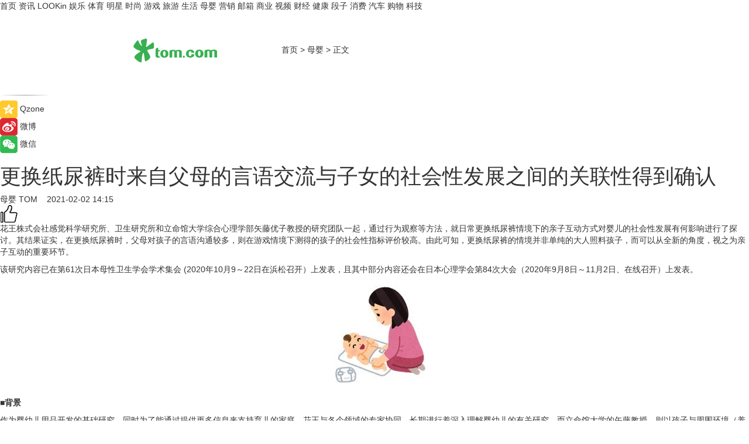

--- FILE ---
content_type: text/html
request_url: https://baby.tom.com/202102/4437389580.html
body_size: 12109
content:
<!DOCTYPE html>
<html xmlns="http://www.w3.org/1999/xhtml"  lang="zh-CN" >

<!-- openCMs sreach -->
<head>
    <meta http-equiv="Content-Type" content="text/html; charset=UTF-8">
	<meta name="viewport" content="width=device-width, initial-scale=1.0">
    <meta http-equiv="X-UA-Compatible" content="IE=edge,chrome=1" >
	<meta name="referrer" content="unsafe-url" />
	<meta name="robots" content="index, follow">
   
    <title>更换纸尿裤时来自父母的言语交流与子女的社会性发展之间的关联性得到确认_TOM母婴</title><meta name="Description" content="花王株式会社感觉科学研究所、卫生研究所和立命馆大学综合心理学部矢藤优子教授的研究团队一起，通过行为观察等方法，就日常更换纸尿裤情境下的亲子互动方式对婴儿的社会性发展有何影响进行了探讨。其结果证实，在更换纸尿裤时，父母对孩子的言语沟通较多，则在游戏情境下测得的孩子的社会性指标评价较高。由此可知，更换纸尿裤的情境并非单纯的大人照料孩子，而可以从全新的角度，视之为亲子互动的重要环节。">
        <meta name="keywords" content=" 纸尿裤   言语   确认  心理学   婴幼儿  纸尿裤">
        <meta name="Imageurl" content="">
        <meta property="og:type" content="article"/>
        <meta property="og:title" content="更换纸尿裤时来自父母的言语交流与子女的社会性发展之间的关联性得到确认"/>
        <meta property="og:description" content="花王株式会社感觉科学研究所、卫生研究所和立命馆大学综合心理学部矢藤优子教授的研究团队一起，通过行为观察等方法，就日常更换纸尿裤情境下的亲子互动方式对婴儿的社会性发展有何影响进行了探讨。其结果证实，在更换纸尿裤时，父母对孩子的言语沟通较多，则在游戏情境下测得的孩子的社会性指标评价较高。由此可知，更换纸尿裤的情境并非单纯的大人照料孩子，而可以从全新的角度，视之为亲子互动的重要环节。"/>
        <meta property="og:image" content=""/>
        <meta property="og:url" content="https://baby.tom.com/202102/4437389580.html"/>
        <meta property="og:release_date" content="2021-02-02 14:15"/>
    <link rel="canonical" href="https://baby.tom.com/202102/4437389580.html"/>
	<meta name="applicable-device" content="pc,mobile">
	
    <!--加载图标-->
	   	 <link href="https://www.tom.com/system/modules/my.opencms.news/resources/tom/bootstrap/css/bootstrap.min.css" rel="stylesheet" type="text/css">
   	  <link href="//www.tom.com/system/modules/my.opencms.news/resources/pc/css/newcontent_auto3.css?v=4" rel="stylesheet" type="text/css">
   
	
</head>
<body>
<input  type="hidden"  value ="0" id="sltop"/>
<input  type="hidden"  value ="1096" id="jsonid"/>
<input  type="hidden"  value="/baby/" id="category">
<div class="index_nav">
   <div class="index_nav_child">
<div class="index_nav_left">
<a href="//www.tom.com" title="TOM首页" id="shouye">首页</a>
<a href="//news.tom.com" title="TOM资讯" id="news">资讯</a>
<a href="//lookin.tom.com/" title="LOOKin" id="LOOKin">LOOKin</a>
<a href="//ent.tom.com" title="TOM娱乐" id="ent" >娱乐</a>
<a href="//sports.tom.com" title="TOM体育" id="sports">体育</a>
<a href="//star.tom.com" title="TOM明星" id="gossip">明星</a>
<a href="//fashion.tom.com" title="TOM时尚" id="fashion">时尚</a>
<a href="//game.tom.cn" title="TOM游戏" target="_blank" id="game">游戏</a>
<a href="//travel.tom.com" id="travel" title="TOM旅游">旅游</a>
<a href="//life.tom.com" title="TOM生活" id="life">生活</a>
<a href="//baby.tom.com" title="TOM母婴" id="baby">母婴</a>
<a href="//marketing.tom.com" title="TOM营销" id="marketing">营销</a>
<a href="//vip.tom.com" title="TOM邮箱" id="mail" target="_blank">邮箱</a>
<a href="//biz.tom.com" id="biz" title="TOM商业">商业</a>
<a href="//v.tom.com" id="tv" target="_blank" title="TOM视频">视频</a>
<a href="//finance.tom.com" id="finance" title="TOM财经">财经</a>
<a href="//health.tom.com" id="health" title="TOM健康">健康</a>
<a href="//joke.tom.com" id="joke" title="TOM段子">段子</a>
<a href="//xiaofei.tom.com" title="TOM消费" id="xiaofei">消费</a>
<a href="//car.tom.com" title="TOM汽车" id="car">汽车</a>
<a href="//www.ule.com" title="TOM购物" target="_blank">购物</a>
<a href="//tech.tom.com" title="TOM科技" id="tech">科技</a>
</div>
</div>
</div>
<div class="content_nav" id="content_nav">
    <div class="content_nav_box">
        <!--二维码-->
        <div id="qrcode" style="width:200px;height:200px;position:fixed;left:50%;top:50%; display:none;margin-left:-100px;margin-top:-100px;">aaa</div>
        <a class="back_arrow" id="back_arrow" href="javascript:history.back(-1)"><img src="https://www.tom.com/system/modules/my.opencms.news/resources/pc/pic/back_arow.png" alt></a>
        <a class="back_hot" id="back_hot" href="javascript:history.back(-1)"><img src="https://www.tom.com/system/modules/my.opencms.news/resources/pc/pic/tom_back.png" alt></a>
        <span class="tom_pc_logo"  href="https://www.tom.com"><img src="https://www.tom.com/system/modules/my.opencms.news/resources/pc/pic/tom_pc_logo.png" alt="logo"></span>
        <span class="tom_com_logo"><a href="https://www.tom.com/index2.html"> <img src="https://www.tom.com/system/modules/my.opencms.news/resources/tom/tomLogo1.png" alt="logo" ></a></span>
        <img class="tom_share" data-toggle="modal" data-target=".bs-example-modal-lg" src="//www.tom.com/system/modules/my.opencms.news/resources/pc/pic/tom_share.png" style="display: none;" alt>
		<a class="nav_left01" href="https://www.tom.com" title="网站首页" target="_blank">首页</a>
		<span class="nav_left01">&gt</span>
        <a class="nav_left01" href="https://baby.tom.com" title="TOM母婴" target="_blank">母婴</a>
        <span class="nav_left01">&gt</span>
        <span class="nav_left01">正文</span>
        <span class="share_btn" name="sharebtn"  id="sharebtn" onclick="shareopen()"><img src="//www.tom.com/system/modules/my.opencms.news/resources/pc/pic/share_btn.png" alt></span>
        <div class="right_search_box" style="display:none;">
            <input value="">
            <span class="search_box_btn"><img src="//www.tom.com/system/modules/my.opencms.news/resources/pc/pic/search_btn_icon.png" alt></span>
        </div>
    </div>
</div>
<div class="wxAlert" style="display:none;z-index:9999;padding: 15px;border-radius: 3px; width:240px;height:67px;background:rgba(19,23,31,0.8);position:fixed;top:50%;left:50%;margin-top:-33.5px;margin-left:-120px;font-size:13px;color:#fff;">
    <img style="width:10px;height:9.5px;position:absolute;top:5px;right:5px;" src="https://www.tom.com/system/modules/my.opencms.news/resources/pc/pic/wx_close.png" alt>
    点击下方菜单栏  “ <img src="https://www.tom.com/system/modules/my.opencms.news/resources/shareios3.png" class="sharicoimg"  style="width: 27px; height: 27px;vertical-align: middle;" alt> ” 选择 “分享”， 把好文章分享出去!
</div>


<!-- 微信提示 -->
<div class="modal fade " id="wxmyModal" tabindex="-1" role="dialog" aria-labelledby="wxmyModalLabel" aria-hidden="true" >
    <div class="modal-dialog" >
        <img src="https://www.tom.com/system/modules/my.opencms.news/resources/shareios2.png" style="right: 0; float: right; width: 94px;margin-top:30px; margin-right:18px" alt>

        <div class="modal-content amodal-content" style="top: 250px; border:0px; width: 240px;height: 86px;left: 50%; margin-top: -33.5px;margin-left: -120px;font-size: 15px;color: rgb(255, 255, 255);background:rgba(19,23,31,0.8);padding: 4px;box-sizing: content-box;" >
            <button type="button" class="close closea" data-dismiss="modal" aria-hidden="true"  style="color: #fff;font-weight: normal; opacity: 1;">
                &times;
            </button>

            <div class="modal-body" style="padding-top:25px; text-align: center;">
                请点击右上角选择分享，把好文章分享出去
            </div>

        </div>
    </div>
</div>
<!--分享模态框-->
<div class="modal tomShare_modal fade bs-example-modal-lg tomShare_modalbs" tabindex="-1" role="dialog" aria-labelledby="myLargeModalLabel">
    <div style="margin:0;" class="modal-dialog modal-lg" role="document">
        <div class="modal-content">
            <div style="font-size:12px;" class="row text-center tomShare_modalbshe">
                <div data-dismiss="modal" class="col-xs-3"  id="pyq">
                    <img src="https://www.tom.com/system/modules/my.opencms.news/resources/pc/pic/tom_pyq.png" alt>
                    <div style="margin-top: 6px;" class="row">
                        <div class="col-xs-12">朋友圈</div>
                    </div>
                </div>
                <div data-dismiss="modal" class="col-xs-3"  id="wx">
                    <img  src="https://www.tom.com/system/modules/my.opencms.news/resources/pc/pic/tom_wechat.png" alt>
                    <div style="margin-top: 6px;" class="row">
                        <div class="col-xs-12">微信好友</div>
                    </div>
                </div>
                <div data-dismiss="modal" class="col-xs-3" id="qzone" onclick="shareToQzone()">
                    <img  src="//www.tom.com/system/modules/my.opencms.news/resources/pc/pic/tom_space.png" alt >
                    <div style="margin-top: 6px;" class="row">
                        <div class="col-xs-12">QQ空间</div>
                    </div>
                </div>
                <div data-dismiss="modal" class="col-xs-3" id="qq" onclick="shareToQQ()">
                    <img  src="https://www.tom.com/system/modules/my.opencms.news/resources/pc/pic/tom_qq1.png" alt>
                    <div style="margin-top: 6px;" class="row">
                        <div class="col-xs-12">QQ</div>
                    </div>
                </div>
            </div>
            <div style="" class="row">
                <div data-dismiss="modal" style="" class="col-xs-12 text-center tomShare_modalfb">
                    取消
                </div>
            </div>
        </div>
    </div>
</div>
<!--文章内容部分-->
<div class="content_body_box">
    <div class="content_body_left" id="content_body_left">
        <div class="scan_box">
            <div class="scan_box_text"></div>
            <div class="scan_box_img" id="scan_box_img"></div>
        </div>
        <div class="left_line"><img src="https://www.tom.com/system/modules/my.opencms.news/resources/pc/pic/left_line.png" alt></div>
        <div class="kongjian_share">
            <span class="kongjian_share_img"><img src="https://www.tom.com/system/modules/my.opencms.news/resources/pc/pic/kongjian_share.png" alt></span>
            <span class="kongjian_share_text">Qzone</span>
        </div>
        <div class="weibo_share">
            <span class="weibo_share_img"><img src="https://www.tom.com/system/modules/my.opencms.news/resources/pc/pic/weibo_share.png" alt></span>
            <span class="weibo_share_text">微博</span>
        </div>
        <div class="weixin_share">
            <span class="weixin_share_img"><img src="https://www.tom.com/system/modules/my.opencms.news/resources/pc/pic/weixin_share.png" alt></span>
            <span class="weixin_share_text">微信</span>
            <span class="weixin_share_scan" id="weixin_share_scan">
				</span>
        </div>
    </div>
    <div class="content_body_center" id="content_body_center">
        <div class="content_news_box">
            <h1 class="news_box_title news_box_title1">更换纸尿裤时来自父母的言语交流与子女的社会性发展之间的关联性得到确认</h1>

                <!-- 写下想法弹出框 -->
                <div id="alert_share" style="display:none;border-color:rgba(66,66,66,0.1);background-color:#fff;box-shadow: 4px 7px 9px -8px rgb(66,66,66);color:#000000;" class="alert alert-success alert-dismissable fade in">
                    <button style="top: -13px;right: -26px;outline: 0;" type="button" class="close" aria-hidden="true">
                        &times;
                    </button>
                    <img style="width:14px;height:14px;" src="https://www.tom.com/system/modules/my.opencms.news/resources/pc/pic/tom_check.png" alt >
                    <strong>为推荐给更多人</strong>
                    <strong data-toggle="modal"  class="setdata" data-target=".bs-example-modal-lg" style="color:#31ba52;" >分享写下你的想法></strong>
                </div>
				
				  
				<div class="news_box_inforlinre">
				<div class="news_box_inforlinreab"></div>
                <div class="news_box_infor">
				<span class="formtag">母婴</span>
				 <span class="infor_from infor_froma">

								<a class="infor_from_a" href="/sourcelink.html?linkfrom=http://www.tom.com"  target="_blank"            rel="nofollow">
											TOM  &nbsp;&nbsp;</a>
									</span>
						<span class="infor_time">
							2021-02-02 14:15</span>
                   
                    <!--点赞新样式-->
                     	<div class="tom_fabulous tom_fabulousa">
                        <div class="tom_fabulousdiv" id="m_like">
                            <img class="tom_fabulousimg" src="https://www.tom.com/system/modules/my.opencms.news/resources/tom/phone_noclick.png" alt ><span class="tom_fabulousspan" id="num"></span>
                        </div>

                    </div>
                </div>
                <div class="news_box_text">
                    <html>
 <head></head>
 <body>
  <p>花王株式会社感觉科学研究所、卫生研究所和立命馆大学综合心理学部矢藤优子教授的研究团队一起，通过行为观察等方法，就日常更换纸尿裤情境下的亲子互动方式对婴儿的社会性发展有何影响进行了探讨。其结果证实，在更换纸尿裤时，父母对孩子的言语沟通较多，则在游戏情境下测得的孩子的社会性指标评价较高。由此可知，更换纸尿裤的情境并非单纯的大人照料孩子，而可以从全新的角度，视之为亲子互动的重要环节。</p> 
  <p>该研究内容已在第61次日本母性卫生学会学术集会 (2020年10月9～22日在浜松召开）上发表，且其中部分内容还会在日本心理学会第84次大会（2020年9月8日～11月2日、在线召开）上发表。</p> 
  <center>
   <img src="http://imgs.tom.com/whyz/202102/null/CONTENT1612237211353912.png" alt="更换纸尿裤时来自父母的言语交流与子女的社会性发展之间的关联性得到确认" border="0">
  </center> 
  <p><strong>■背景</strong></p> 
  <p>作为婴幼儿用品开发的基础研究，同时为了能通过提供更多信息来支持育儿的家庭，花王与各个领域的专家协同，长期进行着深入理解婴幼儿的有关研究。而立命馆大学的矢藤教授，则以孩子与周围环境（养育者、家庭、地域、文化等）间的相互作用为重点，对婴幼儿期孩子的行为发展开展研究。双方自2018年起，共同就亲子的互动方式和婴幼儿成长进行研究。</p> 
  <p>这次研究着眼于更换纸尿裤的情境下亲子之间的互动。更换纸尿裤是一天中要进行数次的育儿行为。根据花王的调查，5个月月龄的婴儿一天更换纸尿裤的次数多达约8次。然而，关于日常更换纸尿裤情境下亲子之间的互动方式对孩子的社会性发展有怎样的影响，至今却未能被重视。</p> 
  <p><strong>■测试详情</strong></p> 
  <p><strong>●测试参加者</strong>：47组亲子（母亲和孩子），其中包括47名5个月月龄的婴儿（男婴20名，女婴27名），以及初次育儿的母亲46名。</p> 
  <p><strong>●测试方法</strong>：对亲子一起玩积木的情况和家长为孩子更换纸尿裤时的情况进行行为观察。</p> 
  <p><strong>1.积木游戏情境下的行为观察</strong></p> 
  <p>要求亲子2人在约10分钟的时间内想办法用积木完成一个游戏目标（将两个积木垒起来）。要求家长为了使孩子能达成目标，给予必要的互动。由2名经过培训的评估人员观察上述情境下拍摄的视频，并根据互动评估量表（IRS：Interaction Rating Scale）对孩子的社会性进行测定，同时对家长在过程中的言语量进行计数。</p> 
  <p>互动评估量表，是指能对广义的人的社会性（社会能力）的多个方面，以国际化的、可以进行比较的形式进行测定的指标。这一指标能够简便地在日常的场景中对从儿童到成人的所有人与人之间的相互作用进行评估，此次测试中使用的是婴幼儿版※。</p> 
  <p>※互动评估量表（IRS）婴幼儿版可以测定如下的指标：</p> 
  <p>●婴幼儿的自主性（自发地跟养育者一起互动）、应答性（对养育者的行为作出明确的反应），共情能力（根据养育者的行为和情感表达作出反应）、运动控制力（行为无异常，并能根据课题作出适当反应）、情感控制力（孩子能调节自己的情感）</p> 
  <p>●养育者对孩子的自主性的培养（促进孩子独立性发展的行动）、对应答性（养育者对孩子的行为做出回应）、共情能力的培养（养育者促进孩子共情能力的发展）、认知能力的培养（养育者促进孩子认知能力的发展）以及社会情感的培养（养育者促进孩子社会情感的发展）</p> 
  <p><strong>2.更换纸尿裤情境下的行为观察</strong></p> 
  <p>让家长像平时一样更换孩子的纸尿裤，并拍摄这一情境下的视频。自穿着中的纸尿裤的粘合部分扯开起，到干净的纸尿裤的粘合部分粘上为止的时间内，对家长发出的言语量进行计数。</p> 
  <p><strong>■测试结果</strong></p> 
  <p>通过对更换纸尿裤和积木游戏两种情境中分别计数得知的家长的言语量进行比较来看，更换纸尿裤时的言语量较少（图1）。从这一结果也可以推测出，与游戏时间有所不同，家长对更换纸尿裤时亲子互动的重要性还认识不足。</p> 
  <p>此外，根据更换纸尿裤时发出的言语量多少把家长分为2个组群并分别比较其子女在积木游戏情境中测得的互动指标。结果显示，更换纸尿裤时发出的言语量较多的家长，其子女的自主性、应答性和共情能力的评价得分较高（图2）。这提示了更换纸尿裤时亲子互动方式与孩子的上述这些方面的发展具有关联性。</p> 
  <p>然而，测试结果未显示出积木游戏情境下母亲发出的言语量和孩子的互动指标评价得分具有关联性。积木游戏情境下因为亲子需要共同努力完成目标，所以比较容易发出言语，反之更换纸尿裤时即便没有言语沟通对操作也没有什么影响。实际上，反而是在这种情境下的言语可以关系到孩子的社会性发展。</p> 
  <center>
   <img src="http://imgs.tom.com/whyz/202102/null/CONTENT1612237185744990.png" alt="更换纸尿裤时来自父母的言语交流与子女的社会性发展之间的关联性得到确认" border="0">
  </center> 
  <p><strong>■总结</strong></p> 
  <p>从这一研究可以推测出，区别于游戏，家长将更换纸尿裤视为重要的亲子互动的意识较为薄弱。而实际上，研究确认了在更换纸尿裤时家长发出的言语量多的孩子，其社会性发展指标评价得分就高。进而可知，即使是容易不发生言语沟通的更换纸尿裤时，也应作为重要的交流时间。</p> 
  <p><strong>【关于花王】</strong></p> 
  <p>花王集团创建于1887年，总部位于日本东京，面向全球100多个国家和地区开展事业。花王集团将“花王之路”作为所有活动之本，将丰富和满足世界各国人民的生活文化，并为社会的可持续发展做贡献作为使命。为实现可持续生活，花王在自创业以来始终秉承的“创造优质产品”价值观中引入了ESG视点，致力于开展具有花王特色的活动。</p> 
  <p>花王于1993年进入中国，旗下拥有“妙而舒”、“乐而雅”、“洁霸”、“碧柔”、“珂润”、“美舒律”、“苏菲娜”及佳丽宝化妆品旗下各品牌，众多深受广大消费者喜爱的品牌和产品。在面向消费者提供优质产品的同时，花王也将最大限度地为中国社会的可持续发展做贡献。</p> 
  <p>&nbsp;</p>
 </body>
</html><!--增加原创提示-->
					<span id="adright" style="color: #ffffff;display:none">252</span>
                </div>
				</div>
				<div class="news_box_banner_pc1" style="margin-top: 10px;margin-bottom: 20px;">
					<a class="a_img_border" href="//game.tom.com?pop=1"  rel="nofollow"  ><img src="https://www.tom.com/system/modules/my.opencms.news/resources/pc/pic/banner/tem_pc1.jpg" alt/>
					<div class="guanggao">
						广告
					</div>
					</a>
				</div>
				
                <div class="news_box_operation">
				  <div class="news_box_report news_box_reporta"><a href="https://www.tom.com/partner/jubao.html" target="_blank" rel="nofollow">举报</a></div>
					 	<span class="infor_author">责任编辑：
							WY-BD</span>
                  
                    <div style="margin-top: 50px;text-align: center;">
                        <div style="display: inline-block;" id="pc_like">
                            <img src="https://www.tom.com/system/modules/my.opencms.news/resources/pc/pic/pc_noclick.png"   alt >
                            <p style="margin-top: 10px;" id="num"></p>
                        </div>
                    </div>
                </div>
				  <div class="news_box_operation_mhead" >
				  
				  </div>
                <div class="news_box_operation_m" style="text-align:right;font-size:13px;color:#666666;margin-bottom:20px;">
                    责任编辑：
                    WY-BD<!--<div style="margin-top: 40px;text-align: center;">
                        <div style="display: inline-block; border: 1px solid #c5c5c5; border-radius: 51px; padding: 5px; min-width: 134px; font-size: 16px; cursor: pointer; color: #4f5054;" id="m_like">
                            <img style="vertical-align: middle;width: 20px;" src="//www.tom.com/system/modules/my.opencms.news/resources/tom/phone_noclick.png"><span style="margin-top: 10px;vertical-align: middle;padding-left: 5px;" id="num">赞</span>
                        </div>

                    </div>-->

                </div>
            <!-- app分享-->
            <div class="news_box_share" id="news_box_share">
                <div id="sharetxt" class="share_title" >
                    <span>————</span>&nbsp;&nbsp;&nbsp;&nbsp;分享到&nbsp;&nbsp;&nbsp;&nbsp;<span>————</span>
                </div>
                <div id="sharebtn4" class="contect_share">
                    <div class="share_platform">
                        <div class="share_weixin"><a id="wx" onclick="shareToWx()">
                            <div><img src="https://www.tom.com/system/modules/my.opencms.news/resources/pc/pic/weixin3.png"></div>
                            <div class="share_text">微信好友</div>
                        </a>
                        </div>
                        <div class="share_quan"><a id="pyq" onclick="shareToWxpyq()">
                            <div><img src="https://www.tom.com/system/modules/my.opencms.news/resources/pc/pic/quan3.png"></div>
                            <div class="share_text">朋友圈</div>
                        </a>
                        </div>
                        <div class="share_qq"><a id="qq" onclick="shareToQQ()">
                            <div><img src="https://www.tom.com/system/modules/my.opencms.news/resources/pc/pic/QQ3.png"></div>
                            <div class="share_text">QQ好友</div>
                        </a>
                        </div>
                        <div class="share_kongjian"><a id="qzone" onclick="shareToQzone()">
                            <div><img src="https://www.tom.com/system/modules/my.opencms.news/resources/pc/pic/kongjian3.png"></div>
                            <div class="share_text">QQ空间</div>
                        </a>
                        </div>
                        <script id="app" type="text/javascript"></script>
                    </div>
                </div>
            </div>
            <div class="news_box_banner_pc"></div>
        </div>
		
		  <div class="news_box_banner_phone">
       
    </div>
		
			
		<div class="shoujiline"></div>
		<div class="shouji">
			<div class="pic_news_title">
				<span class="mrelation_titlespanicom">&nbsp;</span>
				<span class="mrelation_titlespan">相关推荐</span>
			</div>
			<div class='news'>        <div class='news-left'>            <div class='desc' style='vertical-align: middle;'>                <div class='news_left_title'><a href='//news.tom.com/202303/4887368758.html'>7or9舒适基本式丨以舒适的步伐，请你跳一支生活之舞</a>                </div>                <div class='footer' style='float: left;margin-top:5px;'>                    <div class='footer_source'>                        <a href='http://www.tom.com' target='_self' rel='nofollow'>TOM</a>                    </div>                </div>                <span class='push_time push_timea' style='line-height:19px;margin-top:10px'>03-08 12:16</span></div>        </div>        <a href='//news.tom.com/202303/4887368758.html'>            <div class='pic'>                <img class='pic1' src='https://imgs.tom.com/whyz/202303/4887368758/THUMBNAIL3f4d817fa8a52e75.jpeg' alt='7or9舒适基本式丨以舒适的步伐，请你跳一支生活之舞'>            </div>        </a>    </div><div class='three_image_news'>        <a href='//news.tom.com/202303/4457377593.html'>            <div class='news_title'>方寸之间，爱与自然</div>            <div class='news_pic3'>                <img class='pic1' src='https://imgs.tom.com/whyz/202303/4457377593/THUMBNAIL6fd5f4a5cb910e8e.jpeg' alt='方寸之间，爱与自然'>                <img class='pic2' src='https://imgs.tom.com/whyz/202303/4457377593/THUMBNAIL7d9fedf3f7eafdd4.jpeg' alt='方寸之间，爱与自然'>                <img class='pic2' src='https://imgs.tom.com/whyz/202303/4457377593/THUMBNAIL28b2531c4d72d902.jpeg' alt='方寸之间，爱与自然'>            </div>        </a>        <div class='news_infor'>            <div class='source'>                <span>TOM</span>            </div>            <span class='push_time'>03-14 16:55</span>        </div>    </div><div class='news'>        <div class='news-left'>            <div class='desc' style='vertical-align: middle;'>                <div class='news_left_title'><a href='//travel.tom.com/202303/1472266894.html'>艺术 | 父与子、守正VS创新……音乐剧《京·谣》研讨会在京召开</a>                </div>                <div class='footer' style='float: left;margin-top:5px;'>                    <div class='footer_source'>                       <span>中国文化传媒网</span>                    </div>                </div>                <span class='push_time push_timea' style='line-height:19px;margin-top:10px'>03-03 18:24</span></div>        </div>        <a href='//travel.tom.com/202303/1472266894.html'>            <div class='pic'>                <img class='pic1' src='https://imgs.tom.com/travel/202303/1472266894/THUMBNAILcbde66d2bf51d501.jpg' alt='艺术 | 父与子、守正VS创新……音乐剧《京·谣》研讨会在京召开'>            </div>        </a>    </div><div class='three_image_news'>        <a href='//news.tom.com/202303/4004300242.html'>            <div class='news_title'>在年日照2836小时的「阳光城」，读懂薇诺娜的价值底色</div>            <div class='news_pic3'>                <img class='pic1' src='https://imgs.tom.com/whyz/202303/4004300242/THUMBNAILc0a6ff6f19e9880c.jpg' alt='在年日照2836小时的「阳光城」，读懂薇诺娜的价值底色'>                <img class='pic2' src='https://imgs.tom.com/whyz/202303/4004300242/THUMBNAILf8b0a80bedb60a2e.jpg' alt='在年日照2836小时的「阳光城」，读懂薇诺娜的价值底色'>                <img class='pic2' src='https://imgs.tom.com/whyz/202303/4004300242/THUMBNAILed7d734746022941.jpg' alt='在年日照2836小时的「阳光城」，读懂薇诺娜的价值底色'>            </div>        </a>        <div class='news_infor'>            <div class='source'>                <span>TOM</span>            </div>            <span class='push_time'>03-09 10:41</span>        </div>    </div><div class='three_image_news'>        <a href='//travel.tom.com/202303/4519031069.html'>            <div class='news_title'>共同推动中沙交流合作，耀出行与沙特旅游局签署战略合作备忘录</div>            <div class='news_pic3'>                <img class='pic1' src='https://imgs.tom.com/whyz/202303/4519031069/THUMBNAILc58539a2e0260fd2.jpg' alt='共同推动中沙交流合作，耀出行与沙特旅游局签署战略合作备忘录'>                <img class='pic2' src='https://imgs.tom.com/whyz/202303/4519031069/THUMBNAILf612042d909ecb65.jpg' alt='共同推动中沙交流合作，耀出行与沙特旅游局签署战略合作备忘录'>                <img class='pic2' src='https://imgs.tom.com/whyz/202303/4519031069/THUMBNAILfd24a15a3b141c35.jpg' alt='共同推动中沙交流合作，耀出行与沙特旅游局签署战略合作备忘录'>            </div>        </a>        <div class='news_infor'>            <div class='source'>                <span>TOM</span>            </div>            <span class='push_time'>03-15 09:25</span>        </div>    </div></div>
		
		<div class="recommend_text">
		      <div class="relation_title" id="list-container">
		          <span style=""  class="relation_titlespanico">&nbsp;</span>
		          <span style="" class="relation_titlespan">热点精选</span>
		      </div>
		   <div class='item-container item-none item-noned'><ul class='tem-nonere'><li class='item-left'><a  class='a_img_border'  target='_blank' href='//lookin.tom.com/lifestyle/food/2023031151702260.html'><img class='item-img' src='https://imgs.tom.com/lookin/lifestyle/food/2023031151702260/THUMBNAIL771CB68FECAD4EBC.jpg' alt='｜宜兰住宿推荐｜乌石港「凯渡广场酒店」试营运！海景温泉、江振诚掌餐饮、室内迷宫游乐室……一宿两餐太实惠！'></a></li><li class='item-right'><div class='divh4'><a target='_blank' href='//lookin.tom.com/lifestyle/food/2023031151702260.html'>｜宜兰住宿推荐｜乌石港「凯渡广场酒店」试营运！海景温泉、江振诚掌餐饮、室内迷宫游乐室……一宿两餐太实惠！</a></div><p class='soddd'><span class='spanna'>lookin</span><span class='publish-time publish-timepc'>2023-03-15 19:02</span><span class='publish-time publish-timemb'>03-15 19:02</span></p></li></ul></div><div class='item-container item-none item-noned'><ul class='tem-nonere'><li class='item-left'><a  class='a_img_border'  target='_blank' href='//lookin.tom.com/lifestyle/food/2023031446902395.html'><img class='item-img' src='https://imgs.tom.com/lookin/lifestyle/food/2023031446902395/THUMBNAIL6C7D19FF9226437D.jpg' alt='2023春季奶茶新品推荐：春阳茶事、迷客夏、鹤茶楼、万波，清爽果漾茶汤、芝麻糊冻、泰式奶冻配料太好喝！'></a></li><li class='item-right'><div class='divh4'><a target='_blank' href='//lookin.tom.com/lifestyle/food/2023031446902395.html'>2023春季奶茶新品推荐：春阳茶事、迷客夏、鹤茶楼、万波，清爽果漾茶汤、芝麻糊冻、泰式奶冻配料太好喝！</a></div><p class='soddd'><span class='spanna'>lookin</span><span class='publish-time publish-timepc'>2023-03-15 18:14</span><span class='publish-time publish-timemb'>03-15 18:14</span></p></li></ul></div><div class='item-container item-none item-noned'><ul class='tem-nonere'><li class='item-left'><a  class='a_img_border'  target='_blank' href='//finance.tom.com/202303/1546816318.html'><img class='item-img' src='https://imgs.tom.com/tech/202303/1546816318/THUMBNAILf9dfe733d0838271.jpg' alt='苹果决定扩大招聘放缓的范围 以涵盖更多的职位'></a></li><li class='item-right'><div class='divh4'><a target='_blank' href='//finance.tom.com/202303/1546816318.html'>苹果决定扩大招聘放缓的范围 以涵盖更多的职位</a></div><p class='soddd'><span class='spanna'>威锋网</span><span class='publish-time publish-timepc'>2023-03-15 20:18</span><span class='publish-time publish-timemb'>03-15 20:18</span></p></li></ul></div><div class='item-container item-none item-noned'><ul class='tem-nonere'><li class='item-left'><a  class='a_img_border'  target='_blank' href='//xiaofei.tom.com/202303/1540681564.html'><img class='item-img' src='https://imgs.tom.com/tech/202303/1540681564/THUMBNAIL38c1ceca1db1d950.jpg' alt='台积电创始人不看好台积电在美建厂，量产时间或推迟至2025年'></a></li><li class='item-right'><div class='divh4'><a target='_blank' href='//xiaofei.tom.com/202303/1540681564.html'>台积电创始人不看好台积电在美建厂，量产时间或推迟至2025年</a></div><p class='soddd'><a href=https://www.itheat.com/ target='_blank' rel='nofollow' class='source_text'>热点科技网</a><span class='publish-time publish-timepc'>2023-03-15 20:18</span><span class='publish-time publish-timemb'>03-15 20:18</span></p></li></ul></div><div class='item-container item-none item-noned'><ul class='tem-nonere'><li class='item-left'><a  class='a_img_border'  target='_blank' href='//tech.tom.com/202303/1546814630.html'><img class='item-img' src='https://imgs.tom.com/tech/202303/1546814630/THUMBNAIL0adbeae86f9b29c9.jpg' alt='三星可能不会在Galaxy S24系列中使用Exynos芯片'></a></li><li class='item-right'><div class='divh4'><a target='_blank' href='//tech.tom.com/202303/1546814630.html'>三星可能不会在Galaxy S24系列中使用Exynos芯片</a></div><p class='soddd'><span class='spanna'>威锋网</span><span class='publish-time publish-timepc'>2023-03-15 20:17</span><span class='publish-time publish-timemb'>03-15 20:17</span></p></li></ul></div><div class='item-container item-none item-noneb'><div class='divh4'><a target='_blank' href='//tech.tom.com/202303/1550423071.html'>吉利副总裁晒魅族20 Pro样张 网友劝阻：别拍了 再拍手机卖不出去了</a></div><ul><li class='item-center'><a class='a_img_border' target='_blank' href='//tech.tom.com/202303/1550423071.html'><img class='item-img' src='https://imgs.tom.com/tech/202303/1550423071/THUMBNAILc1f0548f58de12e0.jpg' alt='吉利副总裁晒魅族20 Pro样张 网友劝阻：别拍了 再拍手机卖不出去了'></a></li><li class='item-center'><a class='a_img_border' target='_blank' href='//tech.tom.com/202303/1550423071.html'><img class='item-img' src='https://imgs.tom.com/tech/202303/1550423071/THUMBNAIL719dca3d9af8bdab.jpg' alt='吉利副总裁晒魅族20 Pro样张 网友劝阻：别拍了 再拍手机卖不出去了'></a></li><li class='item-center'><a class='a_img_border' target='_blank' href='//tech.tom.com/202303/1550423071.html'><img class='item-img' src='https://imgs.tom.com/tech/202303/1550423071/THUMBNAIL6a34831d947a7eb2.jpg' alt='吉利副总裁晒魅族20 Pro样张 网友劝阻：别拍了 再拍手机卖不出去了'></a></li></ul><div class='item-bottom'><p class='soddd'><span class='spanna'>安兔兔</span><span class='publish-time publish-timepc'>2023-03-15 20:15</span><span class='publish-time publish-timemb'>03-15 20:15</span></p></div></div><div class='item-container item-none item-noned'><ul class='tem-nonere'><li class='item-left'><a  class='a_img_border'  target='_blank' href='//life.tom.com/202303/1546814730.html'><img class='item-img' src='https://imgs.tom.com/tech/202303/1546814730/THUMBNAILaeb82456081b73cc.jpg' alt='LG发布Gram Style 2023 OLED轻薄笔记本 9999元起售'></a></li><li class='item-right'><div class='divh4'><a target='_blank' href='//life.tom.com/202303/1546814730.html'>LG发布Gram Style 2023 OLED轻薄笔记本 9999元起售</a></div><p class='soddd'><span class='spanna'>威锋网</span><span class='publish-time publish-timepc'>2023-03-15 20:14</span><span class='publish-time publish-timemb'>03-15 20:14</span></p></li></ul></div><div class='item-container item-none item-noned'><ul class='tem-nonere'><li class='item-left'><a  class='a_img_border'  target='_blank' href='//ent.tom.com/202303/1532410425.html'><img class='item-img' src='https://imgs.tom.com/gossip/202303/1532410425/THUMBNAIL147A0EE0341C4D5B.jpg' alt='4·15上映电影《爱很美味》首曝长预告 原班人马打造三姐妹都市爱情故事'></a></li><li class='item-right'><div class='divh4'><a target='_blank' href='//ent.tom.com/202303/1532410425.html'>4·15上映电影《爱很美味》首曝长预告 原班人马打造三姐妹都市爱情故事</a></div><p class='soddd'><span class='spanna'>娱乐中国</span><span class='publish-time publish-timepc'>2023-03-15 20:14</span><span class='publish-time publish-timemb'>03-15 20:14</span></p></li></ul></div><div class='item-container item-none item-noneb'><div class='divh4'><a target='_blank' href='//ent.tom.com/202303/1527601782.html'>《脐带》发布“草原之音” 一曲献给草原文明和母亲的电影诗</a></div><ul><li class='item-center'><a class='a_img_border' target='_blank' href='//ent.tom.com/202303/1527601782.html'><img class='item-img' src='https://imgs.tom.com/gossip/202303/1527601782/THUMBNAIL5b0b3fd40a09a879.jpeg' alt='《脐带》发布“草原之音” 一曲献给草原文明和母亲的电影诗'></a></li><li class='item-center'><a class='a_img_border' target='_blank' href='//ent.tom.com/202303/1527601782.html'><img class='item-img' src='https://imgs.tom.com/gossip/202303/1527601782/THUMBNAILf3730bff0d07cbfb.jpeg' alt='《脐带》发布“草原之音” 一曲献给草原文明和母亲的电影诗'></a></li><li class='item-center'><a class='a_img_border' target='_blank' href='//ent.tom.com/202303/1527601782.html'><img class='item-img' src='https://imgs.tom.com/gossip/202303/1527601782/THUMBNAIL21a1aac2afa2c62b.jpeg' alt='《脐带》发布“草原之音” 一曲献给草原文明和母亲的电影诗'></a></li></ul><div class='item-bottom'><p class='soddd'><span class='spanna'>e线资讯</span><span class='publish-time publish-timepc'>2023-03-15 20:14</span><span class='publish-time publish-timemb'>03-15 20:14</span></p></div></div><div class='item-container item-none item-noned'><ul class='tem-nonere'><li class='item-left'><a  class='a_img_border'  target='_blank' href='//star.tom.com/202303/1539611642.html'><img class='item-img' src='https://imgs.tom.com/gossip/202303/1539611642/THUMBNAILB747803AC3B7438C.jpg' alt='《暴风》“席卷”香港国际影视展 湾区金牌班底挑战谍战片创新“配方”'></a></li><li class='item-right'><div class='divh4'><a target='_blank' href='//star.tom.com/202303/1539611642.html'>《暴风》“席卷”香港国际影视展 湾区金牌班底挑战谍战片创新“配方”</a></div><p class='soddd'><span class='spanna'>娱乐中国</span><span class='publish-time publish-timepc'>2023-03-15 20:11</span><span class='publish-time publish-timemb'>03-15 20:11</span></p></li></ul></div></div> 
		   <div class="newdixian">
        人家也是有底线的啦~
    </div>
		
    </div>

  
  
   
  
  
    <div class="content_body_right" id="content_body_right">
		 <div class="body_right_banner" id="body_right_banner"><div class="guanggao" style="display:none">广告</div>
        </div>
	
        <div class="recommend_pic_news" id="recommend_pic_news">
            <div class="pic_news_title">相关推荐</div>

            <div class='pic_news01'><a href='//news.tom.com/202303/4887368758.html' target='_blank' title='7or9舒适基本式丨以舒适的步伐，请你跳一支生活之舞'><img src='https://imgs.tom.com/whyz/202303/4887368758/THUMBNAIL3f4d817fa8a52e75.jpeg' width='270' height='152' alt><p class='pic_news01_title'>7or9舒适基本式丨以舒适的步伐，请你跳一支生活之舞</p></a></div><div class='friend_line'></div><div class='pic_news01'><a href='//news.tom.com/202303/4457377593.html' target='_blank' title='方寸之间，爱与自然'><img src='https://imgs.tom.com/whyz/202303/4457377593/THUMBNAIL6fd5f4a5cb910e8e.jpeg' width='270' height='152' alt><p class='pic_news01_title'>方寸之间，爱与自然</p></a></div><div class='friend_line'></div><div class='pic_news01'><a href='//travel.tom.com/202303/1472266894.html' target='_blank' title='艺术 | 父与子、守正VS创新……音乐剧《京·谣》研讨会在京召开'><img src='https://imgs.tom.com/travel/202303/1472266894/THUMBNAILcbde66d2bf51d501.jpg' width='270' height='152' alt><p class='pic_news01_title'>艺术 | 父与子、守正VS创新……音乐剧《京·谣》研讨会在京召开</p></a></div><div class='friend_line'></div><div class='pic_news01'><a href='//news.tom.com/202303/4004300242.html' target='_blank' title='在年日照2836小时的「阳光城」，读懂薇诺娜的价值底色'><img src='https://imgs.tom.com/whyz/202303/4004300242/THUMBNAILc0a6ff6f19e9880c.jpg' width='270' height='152' alt><p class='pic_news01_title'>在年日照2836小时的「阳光城」，读懂薇诺娜的价值底色</p></a></div><div class='friend_line'></div><div class='pic_news01'><a href='//travel.tom.com/202303/4519031069.html' target='_blank' title='共同推动中沙交流合作，耀出行与沙特旅游局签署战略合作备忘录'><img src='https://imgs.tom.com/whyz/202303/4519031069/THUMBNAILc58539a2e0260fd2.jpg' width='270' height='152' alt><p class='pic_news01_title'>共同推动中沙交流合作，耀出行与沙特旅游局签署战略合作备忘录</p></a></div><div class='friend_line'></div></div>
       
         <div id="makeline"></div>
        <input type='hidden' id="markvalue"/>
        <div class="body_right_banner" id="body_right_bottom_banner"><div class="guanggao">广告</div>
        </div>
    </div>
</div>
	<span  id="back_top"></span>
	 <span class="ina_fhdb" id="ina_fhdb"><img src="//www.tom.com/system/modules/my.opencms.news/resources/tom/fhdb1.png" alt></span>

<!--  内容页底部信息-->
<div class="sohu-index-v3" style="margin-top: 60px;margin-bottom:-50px">
    <div class="service-info area clearfix1">
        <div class="report">
            <ul style="padding-left: 50px;width: 1180px;">
             	<li style="margin-left:60px;">
					<a href="http://www.beian.gov.cn/portal/registerSystemInfo?recordcode=11010502041454" target="_blank" rel="nofollow" >
					<img src="//www.tom.com/system/modules/my.opencms.news/resources/tomcms/g-a.png"   width="36px" height="36px"  alt="" >京公网安备<br>11010502041454号</a>
				</li>
				<li style="margin-left:20px;">
					<a href="//www.12377.cn" target="_blank" rel="nofollow" ><img src="//www.tom.com/system/modules/my.opencms.news/resources/tomcms/pic02.jpg"   width="30px" height="32px"   alt="">网上有害信息<br>举报专区</a>
				</li>
				<li style="margin-left:-10px;">
					<a href="//www.12377.cn" target="_blank" rel="nofollow"><img src="//www.tom.com/system/modules/my.opencms.news/resources/tomcms/pic02.jpg"  width="30px" height="32px"  alt="">中央网信办违法和<br>不良信息举报中心</a>
				</li>
				<li style="margin-left:10px;">
					<a href="//www.12321.cn" target="_blank" rel="nofollow"><img src="//www.tom.com/system/modules/my.opencms.news/resources/tomcms/1232l-j.png"   width="36px" height="36px" alt="">12321垃圾信息<br>举报中心</a>
				</li>
				<li style="margin-left:0px;">
					<!-- 此链接不能使用https协议 20210827 -->
					<a href="http://www.bjjubao.org/index.htm" target="_blank" rel="nofollow"><img src="//www.tom.com/system/modules/my.opencms.news/resources/tomcms/pic03.gif"   width="28px" height="32px"  alt="">北京市互联网举报<br>中心</a>
				</li>
            </ul>
        </div>
        <div class="license clearfix1">
            <div class="left boxA">

                <p><a href="https://news.tom.com/paizhao/05.html" target="_blank"  rel="nofollow">电信与信息服务业务经营许可证京ICP证&nbsp;010287号</a></p>
                <p><a href="https://news.tom.com/paizhao/03.html" target="_blank"  rel="nofollow">广播电视节目制作许可证(京)&nbsp;字第00713号</a></p>
            </div>
            <div class="left boxB">
                <p><a href="https://news.tom.com/paizhao/06.html" target="_blank"  rel="nofollow">信息网络传播视听节目许可证号&nbsp;0105093号</a></p>
                <p><a href="https://news.tom.com/paizhao/02.html" target="_blank"  rel="nofollow">增值电信业务经营许可证B2-20090011号</a></p>

            </div>
            <div class="left boxC">
                 <p><a href="http://py.qianlong.com/" target="_blank"  rel="nofollow" >北京地区网站联合辟谣平台</a></p>
                 <p><span>违法和不良信息举报电话：010-85181169</span></p>
            </div>
            <div class="left boxD">
               
                
            </div>
        </div>

    </div>
</div>

<div class="content_bottom_box">
<div class="content_bottom">
<div class="content_bottom_line"></div>
<div class="content_bottom1">
<a href="http://www.tomgroup.com/chs/" target="_blank" rel="nofollow">TOM集团</a>
<a href="//www.ule.com/?adid=im_tom_footer" target="_blank" rel="nofollow">邮乐购物</a>
<a href="//www.tom.com/partner/partner.html" target="_blank">合作伙伴</a>
<a href="//www.tom.com/partner/adserver.html" target="_blank" rel="nofollow">广告服务</a>
<a href="//www.tom.com/partner/jointom.html" target="_blank" rel="nofollow">加入TOM</a>
</div>
<div class="content_bottom2">Copyright © 2018 TOM.COM Corporation, All Rights Reserved 雷霆万钧版权声明</div>
<div class="content_bottom3">违法信息/未成年人举报：010-85181169&nbsp;&nbsp;&nbsp;&nbsp;&nbsp;举报邮箱/未成年人举报：<a href="mailto:jubao@tomonline-inc.com" style="color:#333;">jubao@tomonline-inc.com</a></div>
</div>
</div>




    <script src="//www.tom.com/system/modules/my.opencms.news/resources/tom/pc/js/jquery-3.2.1.min.js"></script> 
  <script src="//www.tom.com/system/modules/my.opencms.news/resources/pc/minjs/jquery.cookie.min.js"></script> 
      <script src="//www.tom.com/system/modules/my.opencms.news/resources/pc/js/in_content_auto_nav.js"></script>
	    <script src="//www.tom.com/system/modules/my.opencms.news/resources/pc/js/in_content_auto.js?v=8"></script>
    <script type="text/javascript" src="https://www.tom.com/system/modules/my.opencms.news/resources/pc/js/qrcode.min.js"></script>
	  <script src="https://www.tom.com/system/modules/my.opencms.news/resources/pc/minjs/get_track.min.js"></script> 
    <script src="//www.tom.com/system/modules/my.opencms.news/resources/tom/test/js/bootstrap.min.js" charset="utf-8"></script> 
	
	 
</body>
</html>
